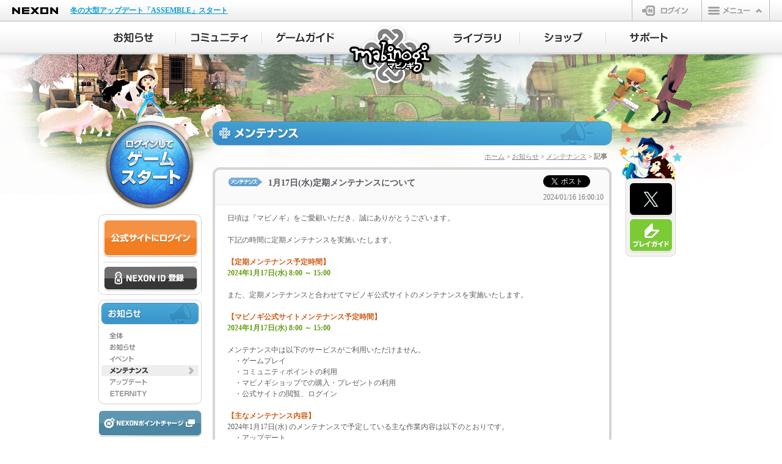

--- FILE ---
content_type: text/html;charset=UTF-8
request_url: https://mabinogi.nexon.co.jp/notice/maintenanceBoardContent.asp?ix=9493
body_size: 42230
content:

<!DOCTYPE html>
<html lang="ja">
<head>
<meta charset="UTF-8">
<meta http-equiv="X-UA-Compatible" content="IE=Edge">
<meta name="description" content="ほのぼの生活系オンラインRPG「マビノギ(mabinogi)」公式サイトのメンテナンス情報です。" />
<meta name="keywords" content="オンラインゲーム,MMORPG,無料ゲーム,無料オンラインゲーム,マビノギ,mabinogi,まびのぎ,マギノビ" />
<title>1月17日(水)定期メンテナンスについて | メンテナンス情報 | マビノギ</title>
<link rel="icon" href="https://static.nexon.co.jp/mabinogi/6th_img/common/mabi_favi.ico" />
<!-- css -->
<link rel="stylesheet" href="//imgfiles.nexon.co.jp/nxqj/gnb/css/gnb_cdn_http_white.css" />
<link rel="stylesheet" href="/css/common.css" />
<link rel="stylesheet" href="/css/frame.css" />
<link rel="stylesheet" href="/css/sub.css" />
<link rel="stylesheet" href="/css/notice.css" />
<!-- css -->
<!-- js-common -->

<!--[if lt IE 9]>
<script src="https://static.nexon.co.jp/global/lib/html5shiv/html5shiv.js"></script>
<script src="https://static.nexon.co.jp/global/lib/css3pie/PIE_IE678.js"></script>
<![endif]-->
<script src="https://imgfiles.nexon.co.jp/nxqj/gnb/js/gnb_gtm.js"></script>

<script src="https://static.nexon.co.jp/global/lib/jquery/jquery-1.7.2.min.js"></script>
<script src="https://static.nexon.co.jp/global/lib/jqueryui/jquery-ui-1.8.17.min.js"></script>

<script src="https://static.nexon.co.jp/global/lib/jquery.plugin/colorbox/jquery.colorbox-1.4.27.min.js"></script>
<script src="https://static.nexon.co.jp/global/lib/jquery.plugin/placeholder/jquery.placeholder.min.js"></script>
<script src="https://static.nexon.co.jp/global/lib/jquery.plugin/carouFredSel/jquery.carouFredSel.js"></script>
<script src="https://static.nexon.co.jp/global/lib/jquery.plugin/image-scale/image-scale.min.js"></script>
<script src="https://static.nexon.co.jp/global/lib/jquery.plugin/cookie/jquery.cookie.js"></script>
<script src="/js/makePcookie.js"></script>
<script src="/js/common/common.js"></script>

<!-- js-common -->
<!-- js-unique -->

<script type="text/javascript">
$(document).ready(function(){
 	var cookie = $.cookie('mabi-cem-main');
	if (cookie) {
		$.cookie("mabi-cem-main", "", {expires: -1});
		return;
	}
});
</script>

<script src="/js/lead-sp-community.js"></script>
<script type="text/javascript">
$(document).ready(function(){
	if(getUserAgentMode() == 'sp'){
		$('body').prepend('<div class="lead-sp-community"><a href="/sp/notice/detail.aspx?aid=9493">スマートフォン版の閲覧はこちら</a></div>');
	}
});
</script>
<script language="javascript">
	function checkFrmSearch(){
		if(document.getElementById('st').value == ""){
			alert("検索タイプに誤りがあります。");
			document.getElementById('st').focus();
			return false;
		}
		if(document.getElementById('se').value == ""){
			alert("検索語を入力してください。");
			document.getElementById('se').focus();
			return false;
		}
		if(document.getElementById('se').value.length < 2 ){
			alert("検索語は2文字以上にしてください。");
			document.getElementById('se').focus();
			return false;
		}
		if(document.getElementById('se').value.length > 200 ){
			alert("検索文字が多すぎます。");
			document.getElementById('se').focus();
			return false;
		}
		document.getElementById('frmSearch').submit();
	}
</script>

<script type="text/javascript" src="https://platform.nexon.co.jp/Auth/js/npf_auth_c.js"></script>
<script type="text/javascript" src="https://platform.nexon.co.jp/Auth/NGM/JS/NGMModuleInfo.js"></script>
<script type="text/javascript" src="https://platform.nexon.co.jp/Auth/NGM/JS/npf_ngm.js"></script>
<script type="text/javascript">
<!--
	var NgbCookie = new function __NgbCookie()
	{
		this.GetCookie = function ( nameVal )
		{
			var numCookie = document.cookie.length;
			var oven = document.cookie.split('; ');
		
			for ( var i = 0; i < oven.length; i++ )
			{
				if ( oven[i].indexOf( '=' ) != -1 ) {
					cookieName = oven[i].substring( 0, oven[i].indexOf( '=' ) );
				} else {
					cookieName = oven[i];
				}
		
				if ( cookieName == nameVal ) {
					if ( oven[i].indexOf( '=' ) != -1 ) {
						cookieVal = oven[i].substr( oven[i].indexOf( '=' ) + 1 );
					} else {
						cookieVal = '';
					}
					return cookieVal;
				}
			}
			return '';
		}
	}

	function doUpdateSession()
	{
		if (NgbCookie.GetCookie('NPP') != '') {
			AuthSystem.UpdateSession (onUpdateResponse);
		}
	}

	var objUpdateInterval = null;
	function onUpdateResponse(resultObject, responseXML)
	{
		if (resultObject.ErrorCode == undefined) {
			alert('一定の時間が経過したため、\n公式サイトからログアウトします。');
			window.location.href ="/include/module/_logout.asp";
		} else if (resultObject.ErrorCode == CommonError.NoError) {
			window.clearInterval(objUpdateInterval);
			objUpdateInterval = setInterval("doUpdateSession()", resultObject.UpdateInterval * 1000);	
		} else if(resultObject.ErrorCode == AuthSystemError.Disconnected) {
			alert("別のパソコンでログインされたため、\n公式サイトからログアウトしました。");
			window.location.href ="/include/module/_logout.asp";
		} else {
		}
	}

	NGM.ErrorHandler = function() {}

	function LaunchGame() {
	
		var maintenaneceFlag = false;

		try{
			$.ajax({
				type:"POST",
				url:"/include/cache/maintenance.asp",
				async:false,
				cache:false,
				data:null,
				success: function (data){
					var re = /maintenance_status3 = True/i;
					if (data.match(re)){
						maintenaneceFlag = true;
					}
				},
				error:function (XMLHttpRequest, textStatus, errorThrown){
					alert('エラーが発生しました。[1]');
				}
			});
		}catch(e){
		}


		alert('ゲームをプレイするにはログインが必要です。\nログインページに移動します。');
		window.location.href = "https://jp.nexon.com/signin/login/?gm=mabinogi" + "&redirect=" + encodeURIComponent(location.href);
		return false;


		try {
	        var datenow = new Date();
	        var mcookieslist = document.cookie.split(";");
	        document.cookie = "ngmclick=" + datenow + "; path=/; max-age=300;";
	        for (var i in mcookieslist) {
	            var cookievalue = mcookieslist[i].split("=");
	            if (cookievalue.length > 1 && cookievalue[0].replace(" ","") == "ngmclick") {
	                var clicktime = new Date(cookievalue[1]);
	                var checkdate = new Date();
	                checkdate.setMinutes(checkdate.getMinutes() + 5);
	                if (clicktime < checkdate) {
	                    document.cookie = "ngmclick=; max-age=0;"
	                    openNGMCheck();
	                    break;
	                }
	            }
	        }
	    } catch (Ex) {}
	}

	setTimeout("doUpdateSession()", 1);	// ExpireLimit(Second), UpdateSession
//-->
</script>
<script type="text/javascript">
<!--
	$(function() {
		$(".btn-login-entry > a").click(function(){
			try {
				_uiconv.push({'id':'idregist_mabinogi','lg_id':''});
			} catch(e)
			{}
		});
	});

	function SiteLogin() {
		try { _uiconv.push({'id':'web_login_mabinogi','lg_id':''}); } catch (e) {}
	}
	
	function checkLogin(){
		alert('ご指定のサービスはログインが必要です。');
		window.location.href = "https://jp.nexon.com/signin/login/?gm=mabinogi" + "&redirect=" + encodeURIComponent(location.href);
	}
//-->
</script>


<!-- js-unique -->
</head>
<body>

<!-- Google Tag Manager -->
<noscript><iframe src="//www.googletagmanager.com/ns.html?id=GTM-TFJ25H"
height="0" width="0" style="display:none;visibility:hidden"></iframe></noscript>
<script>(function(w,d,s,l,i){w[l]=w[l]||[];w[l].push({'gtm.start':
new Date().getTime(),event:'gtm.js'});var f=d.getElementsByTagName(s)[0],
j=d.createElement(s),dl=l!='dataLayer'?'&l='+l:'';j.async=true;j.src=
'//www.googletagmanager.com/gtm.js?id='+i+dl;f.parentNode.insertBefore(j,f);
})(window,document,'script','dataLayer','GTM-TFJ25H');</script>
<script>(function(w,d,s,l,i){w[l]=w[l]||[];w[l].push({'gtm.start':
new Date().getTime(),event:'gtm.js'});var f=d.getElementsByTagName(s)[0],
j=d.createElement(s),dl=l!='dataLayer'?'&l='+l:'';j.async=true;j.src=
'https://www.googletagmanager.com/gtm.js?id='+i+dl;f.parentNode.insertBefore(j,f);
})(window,document,'script','dataLayer','GTM-NKVH8C25');</script>
<!-- End Google Tag Manager -->

<!-- Google Tag Manager -->
<!-- Google Tag Manager (noscript) -->
<noscript><iframe src="https://www.googletagmanager.com/ns.html?id=GTM-TT89PKW"
height="0" width="0" style="display:none;visibility:hidden"></iframe></noscript>
<noscript><iframe src="https://www.googletagmanager.com/ns.html?id=GTM-NKVH8C25"
height="0" width="0" style="display:none;visibility:hidden"></iframe></noscript>
<!-- End Google Tag Manager (noscript) -->
<script>(function(w,d,s,l,i){w[l]=w[l]||[];w[l].push({'gtm.start':
new Date().getTime(),event:'gtm.js'});var f=d.getElementsByTagName(s)[0], j=d.createElement(s),dl=l!='dataLayer'?'&l='+l:'';j.async=true;j.src=
'https://www.googletagmanager.com/gtm.js?id='+i+dl;f.parentNode.insertBefore(j,f);
})(window,document,'script','dataLayer','GTM-TT89PKW');</script>
<!-- End Google Tag Manager -->

<!-- header file Start -->
<script src="https://ssl.nexon.com/s1/da/a2s.js"></script>
<script>
    $(function () { $h.a2s.setClickLog(); })
    </script>
<div id="gnb-container"></div>
<script type="text/javascript">
	WriteGNB(true, false, '', '/include/module/_logout.asp');
</script>
<!-- header file End -->
<!-- ▼全体▼-->
<div id="all-container"> 
	<!-- ▼メインイメージ▼-->
	<div class="visual default"> 
				<!--▼ヘッダー▼-->
		<div class="header">
			<h1 class="logo"><a href="/">マビノギ</a></h1>
			<ul class="nav-main clearfix">
				<li class="nav-main01"><a href="/notice/integratedInfoBoardList.asp"><span>お知らせ</span></a>
					<div class="nav-sub">
						<div class="nav-sub-t">
							<div class="nav-sub-b">
								<ul class="nav-sub-m">
									<li class="nav01"><a href="/notice/integratedInfoBoardList.asp"><span>全体</span></a></li>
									<li class="nav02"><a href="/notice/infoBoardList.asp"><span>お知らせ</span></a></li>
									<li class="nav03"><a href="/notice/eventBoardList.asp"><span>イベント</span></a></li>
									<li class="nav04"><a href="/notice/maintenanceBoardList.asp"><span>メンテナンス</span></a></li>
									<li class="nav05"><a href="/notice/updateBoardList.asp"><span>アップデート</span></a></li>
									<li class="nav06"><a href="/notice/eternityBoardList.asp"><span>ETERNITY</span></a></li>
								</ul>
							</div>
						</div>
					</div>
				</li>
				<li class="nav-main02"><a href="/community/freeBoardList.asp"><span>コミュニティ</span></a>
					<div class="nav-sub">
						<div class="nav-sub-t">
							<div class="nav-sub-b">
								<ul class="nav-sub-m">
									<li class="nav01"><a href="/community/freeBoardList.asp"><span>自由掲示板</span></a></li>
									<li class="nav02"><a href="/community/playerBoardList.asp"><span>プレイヤー掲示板</span></a></li>
									<li class="nav03"><a href="/community/tradeBoardList.asp"><span>取引掲示板</span></a></li>
									<li class="nav04"><a href="/community/aiBoardList.asp"><span>ペットAI掲示板</span></a></li>
									<li class="nav05"><a href="/community/fanartBoardList.asp"><span>ファンアート</span></a></li>
									<li class="nav06"><a href="/community/ssBoardList.asp"><span>SS掲示板</span></a></li>
									<li class="nav07"><a href="/community/knowledgeTop.asp"><span>知識王（質問掲示板）</span></a></li>
									<li class="nav09"><a href="/community/fansiteList.asp"><span>ファンサイトリンク</span></a></li>
									<li class="nav10"><a href="/community/community_point.asp"><span>コミュニティポイント</span></a></li>
								</ul>
							</div>
						</div>
					</div>
				</li>
				<li class="nav-main03"><a href="/guide/introduction.asp"><span>ゲームガイド</span></a>
					<div class="nav-sub">
						<div class="nav-sub-t">
							<div class="nav-sub-b">
								<ul class="nav-sub-m">
									<li class="nav01"><a href="/guide/introduction.asp"><span>ゲーム紹介</span></a></li>
									<li class="nav02"><a href="/guide/start.asp"><span>ゲームのはじめかた</span></a></li>
									<li class="nav03"><a href="/guide/character.asp"><span>キャラクター作成</span></a></li>
									<li class="nav04"><a href="/guide/control.asp"><span>操作ガイド</span></a></li>
									<li class="nav05"><a href="/guide/battle.asp"><span>基本戦闘</span></a></li>
									<li class="nav06"><a href="/guide/skill.asp"><span>スキルシステム</span></a></li>
									<li class="nav07"><a href="/guide/production.asp"><span>生産</span></a></li>
									<li class="nav08"><a href="/guide/status.asp"><span>ステータス</span></a></li>
									<li class="nav09"><a href="/guide/world.asp"><span>エリンの世界</span></a></li>
									<li class="nav10"><a href="/guide/system01.asp"><span>町のシステム</span></a></li>
									<li class="nav11"><a href="/guide/communication01.asp"><span>コミュニケーション</span></a></li>
									<li class="nav12"><a href="/guide/earlystage01.asp"><span>序盤のプレイ</span></a></li>
									<li class="nav13"><a href="/guide/smartcontents.asp"><span>スマートコンテンツ</span></a></li>
									<li class="nav14"><a href="/guide/interactionmaker.asp"><span>インタラクションメーカー</span></a></li>
									<li class="nav15"><a href="/guide/petexpedition.asp"><span>ペット探検隊・ペットハウス</span></a></li>
									<li class="nav16"><a href="/guide/dungeonguide.asp"><span>ダンジョンガイド</span></a></li>
									<li class="nav17"><a href="/guide/magigraphy.asp"><span>マギグラフィ</span></a></li>
								</ul>
							</div>
						</div>
					</div>
				</li>
				<li class="nav-main04"><a href="/library/gamedownload.asp"><span>ライブラリ</span></a>
					<div class="nav-sub">
						<div class="nav-sub-t">
							<div class="nav-sub-b">
								<ul class="nav-sub-m">
									<li class="nav01"><a href="/library/gamedownload.asp"><span>ゲームダウンロード</span></a></li>
									<li class="nav02"><a href="/library/update.asp"><span>アップデートヒストリー</span></a></li>
									<li class="nav03"><a href="/library/movie.asp"><span>動画</span></a></li>
									<li class="nav04"><a href="/library/lornapan.asp"><span>ファンタジーラジオ</span></a></li>
									<li class="nav05"><a href="/library/music.asp"><span>音楽</span></a></li>
									<li class="nav06"><a href="/library/wallpaper.asp"><span>壁紙</span></a></li>
									<li class="nav09"><a href="/library/comic.asp"><span>マンガ</span></a></li>
								</ul>
							</div>
						</div>
					</div>
				</li>
				<li class="nav-main05"><a href="/shop/webshop.asp"><span>ショップ</span></a>
					<div class="nav-sub">
						<div class="nav-sub-t">
							<div class="nav-sub-b">
								<ul class="nav-sub-m">
									<li class="nav01"><a href="/shop/webshop.asp"><span>マビノギショップ</span></a></li>
									<li class="nav02"><a href="/shop/itemshop-guide01.asp"><span>アイテムショップガイド</span></a></li>
									<li class="nav03"><a href="/shop/random.asp"><span>ランダム型アイテム</span></a></li>
									<li class="nav04"><a href="/shop/openmarket.asp"><span>オープンマーケット</span></a></li>
								</ul>
							</div>
						</div>
					</div>
				</li>
				<li class="nav-main06"><a href="/support/inquiry.asp"><span>サポート</span></a>
					<div class="nav-sub">
						<div class="nav-sub-t">
							<div class="nav-sub-b">
								<ul class="nav-sub-m">
									<li class="nav01"><a href="/support/inquiry.asp"><span>お問い合わせ</span></a></li>
									<li class="nav02"><a href="https://support.nexon.co.jp/category/show/4" target="_blank"><span>FAQ</span></a></li>
									<li class="nav03"><a href="/support/fixboardList.asp"><span>不具合対応状況</span></a></li>
									<li class="nav04"><a href="/support/enquete.asp"><span>アンケート</span></a></li>
								</ul>
							</div>
						</div>
					</div>
				</li>
			</ul>
		</div>
		<!--▲ヘッダー▲--> 

		<!--▼コンテナ▼-->
		<div id="container" class="clearfix">
			<!-- ▼左▼-->
			<div id="left"> 
				
				<!-- ▼ゲームスタート▼-->
				<div class="bt-logout">
					<div class="btn-web-gamestart"><a href="javascript:void(0);" onclick="javascript:LaunchGame(); return false;" ><span>ゲームスタート</span></a></div>
				</div>
				<!-- ▲ゲームスタート▲-->
				

				<div class="login-box">
					<div class="login-box-head">

						<div class="btn-web-login"><a href="https://jp.nexon.com/signin/login/?gm=mabinogi&redirect=https%3A%2F%2Fmabinogi%2Enexon%2Eco%2Ejp%2Fnotice%2FmaintenanceBoardContent%2Easp%3Fix%3D9493" onclick="SiteLogin();" ><span>公式サイトにログイン</span></a></div>
						<div class="btn-login-entry"><a href="https://jp.nexon.com/regist/?gm=mabinogi" target="_blank"><span>NEXON ID 登録</span></a></div>
					</div>
				</div>
				
				<!-- ▲ログイン▲-->
				<!-- ▼左メニュー▼-->
				<div id="left-menu-notice">
					<h2><span>お知らせ</span></h2>
					<ul>
						<li id="lmenu-all"><a href="/notice/integratedInfoBoardList.asp" ><span>全体</span></a></li>
						<li id="lmenu-notice"><a href="/notice/infoBoardList.asp"><span>お知らせ</span></a></li>
						<li id="lmenu-event"><a href="/notice/eventBoardList.asp"><span>イベント</span></a></li>
						<li id="lmenu-maintenance-active"><a href="/notice/maintenanceBoardList.asp"><span>メンテナンス</span></a></li>
						<li id="lmenu-update"><a href="/notice/updateBoardList.asp"><span>アップデート</span></a></li>
						<li id="lmenu-eternity"><a href="/notice/eternityBoardList.asp"><span>ETERNITY</span></a></li>
					</ul>
				</div>
				<!-- ▲左メニュー▲-->
				<!-- ▼左ボタン▼-->
				<div id="left-btn">
					<ul>
						<li id="nexonpointcharge"><a href="https://jp.nexon.com/point/" target="_blank"><span>NEXONポイントチャージ</span></a></li>
					</ul>
				</div>
				<!-- ▲左ボタン▲--> 


			</div>
			<!-- ▲左▲-->
			<!-- ▼中央▼-->
			<div id="center"> 
				<!--article-->
				<div id="maintenance-ttl">
					<h2><span>メンテナンス</span></h2>
					<p id="bread-crumb"><a href="/">ホーム</a> &gt; <a href="/notice/integratedInfoBoardList.asp">お知らせ</a> &gt; <a href="/notice/maintenanceBoardList.asp">メンテナンス</a> &gt; 記事</p>
				</div>
                
				<div id="notice-detail">
					<div id="notice-detail-b">
						<div id="notice-detail-t">
							<div id="notice-detail-title">
							<table summary="タイトル">
								<tr>
									<td class="detail-title-icn"><img src="https://static.nexon.co.jp/mabinogi/6th_img/notice/icn_maintenance.png" width="56" height="14" /></td>
									<td class="detail-title-txt"><h3>1月17日(水)定期メンテナンスについて</h3></td>
									<td class="detail-title-time"><a href="https://x.com/share" class="twitter-share-button" data-lang="ja" data-count="none" data-hashtags="マビノギ">ツイート</a><br>
									<script>!function(d,s,id){var js,fjs=d.getElementsByTagName(s)[0];if(!d.getElementById(id)){js=d.createElement(s);js.id=id;js.src="//platform.x.com/widgets.js";fjs.parentNode.insertBefore(js,fjs);}}(document,"script","twitter-wjs");</script>
									2024/01/16 16:00:10</td>
								</tr>
							</table>
							</div>
							<div id="notice-detail-txt">
								日頃は『マビノギ』をご愛顧いただき、誠にありがとうございます。<br /><br />下記の時間に定期メンテナンスを実施いたします。<br /><br /><font color="#D05D18"><b>【定期メンテナンス予定時間】</font></b><br /><font color="#619c10"><b>2024年1月17日(水) 8:00 ～ 15:00</font></b><br /><br />また、定期メンテナンスと合わせてマビノギ公式サイトのメンテナンスを実施いたします。<br /><br /><font color="#D05D18"><b>【マビノギ公式サイトメンテナンス予定時間】</font></b><br /><font color="#619c10"><b>2024年1月17日(水) 8:00 ～ 15:00</font></b><br /><br />メンテナンス中は以下のサービスがご利用いただけません。<br />　・ゲームプレイ<br />　・コミュニティポイントの利用<br />　・マビノギショップでの購入・プレゼントの利用<br />　・公式サイトの閲覧、ログイン<br /><br /><font color="#D05D18"><b>【主なメンテナンス内容】</font></b><br />2024年1月17日(水) のメンテナンスで予定している主な作業内容は以下のとおりです。<br />　・アップデート<br />　・イベント開始<br />　・アイテム販売開始<br />　・イベント終了<br />　　-「プレシーズンイベント　～2023光り輝く成長！～」イベント<br />　・アイテム販売終了<br />　　-「ワシミミズク」ペットカード<br />　　-「クリスマスアルパカ」ペットカード<br />　・イベント関連クエストおよびアイテムの削除<br />　　-「プレシーズンイベント　～2023光り輝く成長！～」イベント<br />　・ポンの削除<br />　・ポンの販売開始<br /><br />今後とも『マビノギ』をよろしくお願いいたします。<br /><br /><br />マビノギチーム                                                                                                                                                                                                                                                                                                                                                                                                                                                                                                                                                                                                                                                                                                                                                                                                                          
							</div>
						</div>
					</div>
				</div>

				<div class="back-btn">
					<a href="https://mabinogi.nexon.co.jp/notice/maintenanceBoardList.asp?p="><span>戻る</span></a>
				</div> 

				<div id="notice-tab">
					<ul>
						<li id="tab-all"><a href="/notice/integratedInfoBoardList.asp"><span>全体</span></a></li>
						<li id="tab-notice"><a href="/notice/infoBoardList.asp"><span>お知らせ</span></a></li>
						<li id="tab-event"><a href="/notice/eventBoardList.asp"><span>イベント</span></a></li>
						<li id="tab-maintenance-active"><a href="/notice/maintenanceBoardList.asp"><span>メンテナンス</span></a></li>
						<li id="tab-update"><a href="/notice/updateBoardList.asp"><span>アップデート</span></a></li>
						<li id="tab-eternity"><a href="/notice/eternityBoardList.asp"><span>ETERNITY</span></a></li>
					</ul>
				</div>

				<!-- ▼掲示板(本文)▼-->
				<div id="notice-list">
					<table border="0" cellspacing="0" cellpadding="0">
						<tr class="notice-list-head">
							<td></td>
							<td>件名</td>
							<td>日付</td>
						</tr>
						
						<tr>
							<td class="list-icn"><img src="https://static.nexon.co.jp/mabinogi/6th_img/notice/icn_maintenance.png" width="56" height="14" /></td>
							<td class="list-title"><p ><a href="https://mabinogi.nexon.co.jp/notice/maintenanceBoardContent.asp?st=&se=&dp=0&th=10624999&ix=10624&p=">1月14日(水)定期メンテナンス終了のお知らせ</a>  </p></td>
							<td class="list-date">2026/01/14</td>
						</tr>
						
						<tr>
							<td class="list-icn"><img src="https://static.nexon.co.jp/mabinogi/6th_img/notice/icn_maintenance.png" width="56" height="14" /></td>
							<td class="list-title"><p ><a href="https://mabinogi.nexon.co.jp/notice/maintenanceBoardContent.asp?st=&se=&dp=0&th=10621999&ix=10621&p=">1月14日(水)定期メンテナンスについて</a>  </p></td>
							<td class="list-date">2026/01/13</td>
						</tr>
						
						<tr>
							<td class="list-icn"><img src="https://static.nexon.co.jp/mabinogi/6th_img/notice/icn_maintenance.png" width="56" height="14" /></td>
							<td class="list-title"><p ><a href="https://mabinogi.nexon.co.jp/notice/maintenanceBoardContent.asp?st=&se=&dp=0&th=10616999&ix=10616&p=">1月7日(水)定期メンテナンス終了のお知らせ</a>  </p></td>
							<td class="list-date">2026/01/07</td>
						</tr>
						
						<tr>
							<td class="list-icn"><img src="https://static.nexon.co.jp/mabinogi/6th_img/notice/icn_maintenance.png" width="56" height="14" /></td>
							<td class="list-title"><p ><a href="https://mabinogi.nexon.co.jp/notice/maintenanceBoardContent.asp?st=&se=&dp=0&th=10612999&ix=10612&p=">1月7日(水)定期メンテナンスについて</a>  </p></td>
							<td class="list-date">2026/01/06</td>
						</tr>
						
						<tr>
							<td class="list-icn"><img src="https://static.nexon.co.jp/mabinogi/6th_img/notice/icn_maintenance.png" width="56" height="14" /></td>
							<td class="list-title"><p ><a href="https://mabinogi.nexon.co.jp/notice/maintenanceBoardContent.asp?st=&se=&dp=0&th=10610999&ix=10610&p=">1月3日(土)マリーサーバー2ch臨時メンテナンス終了のお知らせ</a>  </p></td>
							<td class="list-date">2026/01/03</td>
						</tr>
						
						<tr>
							<td class="list-icn"><img src="https://static.nexon.co.jp/mabinogi/6th_img/notice/icn_maintenance.png" width="56" height="14" /></td>
							<td class="list-title"><p ><a href="https://mabinogi.nexon.co.jp/notice/maintenanceBoardContent.asp?st=&se=&dp=0&th=10608999&ix=10608&p=">1月3日(土)マリーサーバー2ch臨時メンテナンスのお知ら</a>  </p></td>
							<td class="list-date">2026/01/03</td>
						</tr>
						
						<tr>
							<td class="list-icn"><img src="https://static.nexon.co.jp/mabinogi/6th_img/notice/icn_maintenance.png" width="56" height="14" /></td>
							<td class="list-title"><p ><a href="https://mabinogi.nexon.co.jp/notice/maintenanceBoardContent.asp?st=&se=&dp=0&th=10598999&ix=10598&p=">12月24日(水)定期メンテナンス終了のお知らせ</a>  </p></td>
							<td class="list-date">2025/12/24</td>
						</tr>
						
						<tr>
							<td class="list-icn"><img src="https://static.nexon.co.jp/mabinogi/6th_img/notice/icn_maintenance.png" width="56" height="14" /></td>
							<td class="list-title"><p ><a href="https://mabinogi.nexon.co.jp/notice/maintenanceBoardContent.asp?st=&se=&dp=0&th=10595999&ix=10595&p=">12月24日(水)定期メンテナンスについて</a>  </p></td>
							<td class="list-date">2025/12/23</td>
						</tr>
						
						<tr>
							<td class="list-icn"><img src="https://static.nexon.co.jp/mabinogi/6th_img/notice/icn_maintenance.png" width="56" height="14" /></td>
							<td class="list-title"><p ><a href="https://mabinogi.nexon.co.jp/notice/maintenanceBoardContent.asp?st=&se=&dp=0&th=10590999&ix=10590&p=">12月17日(水)臨時メンテナンス終了のお知らせ</a>  </p></td>
							<td class="list-date">2025/12/17</td>
						</tr>
						
						<tr>
							<td class="list-icn"><img src="https://static.nexon.co.jp/mabinogi/6th_img/notice/icn_maintenance.png" width="56" height="14" /></td>
							<td class="list-title"><p ><a href="https://mabinogi.nexon.co.jp/notice/maintenanceBoardContent.asp?st=&se=&dp=0&th=10589999&ix=10589&p=">12月17日(水)臨時メンテナンスについて</a>  </p></td>
							<td class="list-date">2025/12/17</td>
						</tr>
						
						<tr>
							<td class="list-icn"><img src="https://static.nexon.co.jp/mabinogi/6th_img/notice/icn_maintenance.png" width="56" height="14" /></td>
							<td class="list-title"><p ><a href="https://mabinogi.nexon.co.jp/notice/maintenanceBoardContent.asp?st=&se=&dp=0&th=10572999&ix=10572&p=">12月17日(水) システムメンテナンス終了のお知らせ</a>  </p></td>
							<td class="list-date">2025/12/17</td>
						</tr>
						
						<tr>
							<td class="list-icn"><img src="https://static.nexon.co.jp/mabinogi/6th_img/notice/icn_maintenance.png" width="56" height="14" /></td>
							<td class="list-title"><p ><a href="https://mabinogi.nexon.co.jp/notice/maintenanceBoardContent.asp?st=&se=&dp=0&th=10568999&ix=10568&p=">12月17日(水)システムメンテナンスについて</a>  </p></td>
							<td class="list-date">2025/12/16</td>
						</tr>
						
						<tr>
							<td class="list-icn"><img src="https://static.nexon.co.jp/mabinogi/6th_img/notice/icn_maintenance.png" width="56" height="14" /></td>
							<td class="list-title"><p ><a href="https://mabinogi.nexon.co.jp/notice/maintenanceBoardContent.asp?st=&se=&dp=0&th=10562999&ix=10562&p=">12月10日(水)定期メンテナンス終了のお知らせ</a>  </p></td>
							<td class="list-date">2025/12/10</td>
						</tr>
						
						<tr>
							<td class="list-icn"><img src="https://static.nexon.co.jp/mabinogi/6th_img/notice/icn_maintenance.png" width="56" height="14" /></td>
							<td class="list-title"><p ><a href="https://mabinogi.nexon.co.jp/notice/maintenanceBoardContent.asp?st=&se=&dp=0&th=10558999&ix=10558&p=">12月10日(水)定期メンテナンスについて</a>  </p></td>
							<td class="list-date">2025/12/09</td>
						</tr>
						
						<tr>
							<td class="list-icn"><img src="https://static.nexon.co.jp/mabinogi/6th_img/notice/icn_maintenance.png" width="56" height="14" /></td>
							<td class="list-title"><p ><a href="https://mabinogi.nexon.co.jp/notice/maintenanceBoardContent.asp?st=&se=&dp=0&th=10548999&ix=10548&p=">12月3日(水)定期メンテナンス終了のお知らせ</a>  </p></td>
							<td class="list-date">2025/12/03</td>
						</tr>
						
						<tr>
							<td class="list-icn"><img src="https://static.nexon.co.jp/mabinogi/6th_img/notice/icn_maintenance.png" width="56" height="14" /></td>
							<td class="list-title"><p ><a href="https://mabinogi.nexon.co.jp/notice/maintenanceBoardContent.asp?st=&se=&dp=0&th=10547999&ix=10547&p=">12月3日(水)定期メンテナンスについて</a>  </p></td>
							<td class="list-date">2025/12/02</td>
						</tr>
						
						<tr>
							<td class="list-icn"><img src="https://static.nexon.co.jp/mabinogi/6th_img/notice/icn_maintenance.png" width="56" height="14" /></td>
							<td class="list-title"><p ><a href="https://mabinogi.nexon.co.jp/notice/maintenanceBoardContent.asp?st=&se=&dp=0&th=10539999&ix=10539&p=">11月26日(水)定期メンテナンス終了のお知らせ</a>  </p></td>
							<td class="list-date">2025/11/26</td>
						</tr>
						
						<tr>
							<td class="list-icn"><img src="https://static.nexon.co.jp/mabinogi/6th_img/notice/icn_maintenance.png" width="56" height="14" /></td>
							<td class="list-title"><p ><a href="https://mabinogi.nexon.co.jp/notice/maintenanceBoardContent.asp?st=&se=&dp=0&th=10538999&ix=10538&p=">11月26日(水)定期メンテナンスについて</a>  </p></td>
							<td class="list-date">2025/11/25</td>
						</tr>
						
						<tr>
							<td class="list-icn"><img src="https://static.nexon.co.jp/mabinogi/6th_img/notice/icn_maintenance.png" width="56" height="14" /></td>
							<td class="list-title"><p ><a href="https://mabinogi.nexon.co.jp/notice/maintenanceBoardContent.asp?st=&se=&dp=0&th=10519999&ix=10519&p=">11月19日(水)システムメンテナンス終了のお知らせ</a>  </p></td>
							<td class="list-date">2025/11/19</td>
						</tr>
						
						<tr>
							<td class="list-icn-l"><img src="https://static.nexon.co.jp/mabinogi/6th_img/notice/icn_maintenance.png" width="56" height="14" /></td>
							<td class="list-title-l"><p ><a href="https://mabinogi.nexon.co.jp/notice/maintenanceBoardContent.asp?st=&se=&dp=0&th=10516999&ix=10516&p=">11月19日(水)システムメンテナンスについて</a>  </p></td>
							<td class="list-date-l">2025/11/18</td>
						</tr>
						
					</table>
				</div>
				<!-- ▲掲示板(本文)▲-->
				<div class="paging">
<table border="0" cellspacing="0" cellpadding="0">
<tr>
<td class="prev-img"><a href="#" onclick="return false;"><span>前へ</span></a></td>
<td class="prev"><a href="#" onclick="return false;">前へ</a></td>
<td class="page-list">
<ul>
<li><strong>1</strong></li>
<li><a href="/notice/maintenanceBoardList.asp?ix=9493&p=2">2</a></li>
<li><a href="/notice/maintenanceBoardList.asp?ix=9493&p=3">3</a></li>
<li><a href="/notice/maintenanceBoardList.asp?ix=9493&p=4">4</a></li>
<li><a href="/notice/maintenanceBoardList.asp?ix=9493&p=5">5</a></li>
<li><a href="/notice/maintenanceBoardList.asp?ix=9493&p=6">6</a></li>
<li><a href="/notice/maintenanceBoardList.asp?ix=9493&p=7">7</a></li>
<li><a href="/notice/maintenanceBoardList.asp?ix=9493&p=8">8</a></li>
<li><a href="/notice/maintenanceBoardList.asp?ix=9493&p=9">9</a></li>
<li class="paging-l"><a href="/notice/maintenanceBoardList.asp?ix=9493&p=10">10</a></li>
</ul>
</td>
<td class="next"><a href="/notice/maintenanceBoardList.asp?ix=9493&p=11">次へ</a></td>
<td class="next-img"><a href="/notice/maintenanceBoardList.asp?ix=9493&p=176"><span>次へ</span></a></td>


</tr>
</table>
</div>

				<!-- ▼掲示板(検索)▼-->
				<div id="board-bottom">
					<div id="board-search">
						<form name="frmSearch" id="frmSearch" method="get" action="https://mabinogi.nexon.co.jp/notice/maintenanceBoardList.asp" onSubmit="return checkFrmSearch();">
							<table border="0" cellspacing="0" cellpadding="0">
								<tr>
									<td>
										<select name="st" id="st">
											<option value="t" >タイトル</option>
											<option value="tc" >タイトル+記事</option>
										</select></td>
									<td class="search-txt"><input type="text" name="se" id="se" value="" /></td>
									<td class="search-btn"><a href="#" onClick="checkFrmSearch(); return false;"><span>検索</span></a></td>
								</tr>
							</form>
						</table>
					</div>
				</div>
				<!-- ▲掲示板(検索)▲-->
				<!--article--> 
			</div>
			<!-- ▲中央▲-->
			<!-- ▼右▼-->
<div id="right">
	<div class="rignt-menu">
		<h2><span>ほのぼのナビゲーター ロナとパンのコンテンツ</span></h2>
		<ul>
			
<li class="btn-scratch new" style="display:none" data-scratch-status="existed"><a href="#" id="play-scratch" >スクラッチ</a></li>

			<li class="btn-x"><a href="https://x.com/mabinogi_nexon" target="_blank" ><span>公式X</span></a></li>
			<li class="btn-playguide"><a href="/playguide/"><span>プレイガイド</span></a></li>
		</ul>
	</div>
</div>
<!-- ▲右▲-->

		</div>
		<!--▲コンテナ▲-->
	</div>
	<!-- ▲メインイメージ▲--> 
</div>
<!-- ▲全体▲--> 
<!-- ▼フッター全体▼-->
<div class="footer">
	<div class="btn-pagetop"><span class="pscr" data-target="body">ページトップへ</span></div>
	<!--sitemap-->
	<div class="foot-sitemap-bg">
		<div class="foot-sitemap">
			<dl class="sitemap-notice">
				<dt>お知らせ</dt>
				<dd><a href="/notice/integratedInfoBoardList.asp">全体</a></dd>
				<dd><a href="/notice/infoBoardList.asp">お知らせ</a></dd>
				<dd><a href="/notice/eventBoardList.asp">イベント</a></dd>
				<dd><a href="/notice/maintenanceBoardList.asp">メンテナンス</a></dd>
				<dd><a href="/notice/updateBoardList.asp">アップデート</a></dd>
				<dd><a href="/notice/eternityBoardList.asp">ETERNITY</a></dd>
			</dl>
			<dl class="sitemap-community">
				<dt>コミュニティ</dt>
				<dd><a href="/community/freeBoardList.asp">自由掲示板</a></dd>
				<dd><a href="/community/playerBoardList.asp">プレイヤー掲示板</a></dd>
				<dd><a href="/community/tradeBoardList.asp">取引掲示板</a></dd>
				<dd><a href="/community/aiBoardList.asp">ペットAI掲示板</a></dd>
				<dd><a href="/community/fanartBoardList.asp">ファンアート掲示板</a></dd>
				<dd><a href="/community/ssBoardList.asp">スクリーンショット掲示板</a></dd>
				<dd><a href="/community/knowledgeTop.asp">知識王（質問掲示板）</a></dd>
				<dd><a href="/community/fansiteList.asp">ファンサイトリンク</a></dd>
				<dd><a href="/community/community_point.asp">コミュニティポイント</a></dd>
			</dl>
			<dl class="sitemap-guide">
				<dt>ゲームガイド</dt>
				<dd><a href="/guide/introduction.asp">ゲーム紹介</a></dd>
				<dd><a href="/guide/start.asp">ゲームのはじめかた</a></dd>
				<dd><a href="/guide/character.asp">キャラクター作成</a></dd>
				<dd><a href="/guide/control.asp">操作ガイド</a></dd>
				<dd><a href="/guide/battle.asp">基本戦闘</a></dd>
				<dd><a href="/guide/skill.asp">スキルシステム</a></dd>
				<dd><a href="/guide/production.asp">生産</a></dd>
				<dd><a href="/guide/status.asp">ステータス</a></dd>
				<dd><a href="/guide/world.asp">エリンの世界</a></dd>
				<dd><a href="/guide/system01.asp">町のシステム</a></dd>
				<dd><a href="/guide/communication01.asp">コミュニケーション</a></dd>
				<dd><a href="/guide/earlystage01.asp">序盤のプレイ</a></dd>
				<dd><a href="/guide/smartcontents.asp">スマートコンテンツ</a></dd>
				<dd><a href="/guide/interactionmaker.asp">インタラクションメーカー</a></dd>
				<dd><a href="/guide/petexpedition.asp">ペット探検隊・ペットハウス</a></dd>
				<dd><a href="/guide/dungeonguide.asp">ダンジョンガイド</a></dd>
				<dd><a href="/guide/magigraphy.asp">マギグラフィ</a></dd>
			</dl>
			<dl class="sitemap-library">
				<dt>ライブラリ</dt>
				<dd><a href="/library/gamedownload.asp">ゲームダウンロード</a></dd>
				<dd><a href="/library/update.asp">アップデートヒストリー</a></dd>
				<dd><a href="/library/movie.asp">動画</a></dd>
				<dd><a href="/library/lornapan.asp">ファンタジーラジオ</a></dd>
				<dd><a href="/library/music.asp">音楽</a></dd>
				<dd><a href="/library/wallpaper.asp">壁紙</a></dd>
				<dd><a href="/library/comic.asp">マンガ</a></dd>
			</dl>
			<dl class="sitemap-shop">
				<dt>ショップ</dt>
				<dd><a href="/shop/webshop.asp">マビノギショップ</a></dd>
				<dd><a href="/shop/itemshop-guide01.asp">アイテムショップガイド</a></dd>
				<dd><a href="/shop/random.asp">ランダム型アイテム</a></dd>
				<dd><a href="/shop/openmarket.asp">オープンマーケット</a></dd>
			</dl>
			<dl class="sitemap-support">
				<dt>サポート</dt>
				<dd><a href="/support/inquiry.asp">お問い合わせ</a></dd>
				<dd><a href="https://support.nexon.co.jp/category/show/4" target="_blank">FAQ</a></dd>
				<dd><a href="/support/fixboardList.asp">不具合対応状況</a></dd>
				<dd><a href="/support/enquete.asp">アンケート</a></dd>
			</dl>
			<dl class="sitemap-personal">
				<dt>マイページ</dt>
				<dd><a href="/personal/config.asp">キャラクター設定</a></dd>
				<dd><a href="/personal/memoBoxRcvList.asp">メモ機能</a></dd>
				<dd><a href="/personal/present.asp">プレゼント状況</a></dd>
				<dd><a href="/personal/coupon.asp">アイテムクーポン</a></dd>
				<dd><a href="/personal/2ndpass.asp">2次パスワード初期化</a></dd>
				<dd><a href="/personal/campaign-pwd.asp">キャンペーン応募</a></dd>
				<!--<dd><a href="/personal/entryform.asp">オフラインイベント応募</a></dd>-->
			</dl>
		</div>
	</div>
	<!--sitemap--> 
	<!--commonfooter-->
	<div class="commonfooter">
		<div>

			<ul>
<li><a href="https://www.nexon.co.jp/" target="_blank">運営会社</a></li>
<li><a href="https://jp.nexon.com/rule/agreement.aspx">利用規約</a></li>
<li><a href="https://www.nexon.co.jp/privacypolicy/" target="_blank">プライバシーポリシー</a></li>
<li><a href="https://jp.nexon.com/rule/tokusyo.aspx">特定商取引法に基づく表記</a></li>
<li><a href="https://jp.nexon.com/rule/settlement.aspx">資金決済法に基づく表記</a></li>
<li><a href="https://jp.nexon.com/rule/copyright.aspx">著作権ガイドライン</a></li>
<li><a href="https://jp.nexon.com/rule/customer-harassment">カスタマーハラスメント対応方針</a></li>
<li><a href="https://www.nexon.co.jp/ir/" target="_blank">IR情報</a></li>
<li><a href="https://recruit.nexon.co.jp/" target="_blank">採用情報</a></li>
</ul>

			<div>
				<p><a href="https://jp.nexon.com/" target="_blank">オンラインゲームはネクソン</a></p>
				<p>Copyright &copy; 2009 NEXON Korea Corporation and NEXON Co., Ltd. All Rights Reserved.</p>
			</div>
		</div>
	</div>
	<!--commonfooter--> 
</div>
<!-- ▲フッタ全体▲-->
<script>
const commonFooter = document.querySelector('.commonfooter');
const thirdLiAnchor = commonFooter.querySelector('ul li:nth-child(6) a');
thirdLiAnchor.href = "https://jp.nexon.com/rule/copyright_mabinogi.aspx";
</script>
<!-- ▼CEM▼-->
<!--modal-->
<div class="cem-sideBnr is-active" id="cem-sideBnr">
</div>
<!--/modal-->
<!-- ▲CEM▲-->

<!-- ▼スクラッチ▼-->
<div class="scratch-container g25" id="scratch-container">
</div>
<!-- ▲スクラッチ▲-->



<div style="visibility:hidden;">

</div>


</body>
</html>


--- FILE ---
content_type: application/x-javascript
request_url: https://static.nexon.co.jp/global/lib/jquery.plugin/image-scale/image-scale.min.js
body_size: 4201
content:
/*! image-scale v1.3.1 | ©2012-2013 Nicolas BADIA | Licensed under the MIT license */
!function(e){e.fn.imageScale=function(a){return this.each(function(){var b=e(this),c=b.data("imageScale");var src = $(this).attr('src');if(!c){b.css("opacity",0);var f=b[0].complete,g=e.extend({},e.fn.imageScale.defaults,"object"==typeof a&&a),h=function(){b.data("imageScale",c=new m(this,g));g.rescaleOnResize&&e(window).resize(function(a){c.scheduleScale()});c.scale(!0);var a=g.callback;"function"===typeof a?a(b,c):a&&"object"===typeof a&&a.target[a.action].apply(a.target,[b,c])};f?h.apply(b[0]):$(this).attr('src','');b.load(h);$(this).attr('src',src);}else if("string"==typeof a)c[a]()})};
e.fn.imageScale.defaults={scale:"best-fill",align:"center",parent:null,hideParentOverflow:!0,fadeInDuration:0,rescaleOnResize:!0,callback:null,debug:0};var m=function(a,b){this.options=b;this.element=a;var c=this.$element=e(a);this.elementWidth=c.attr("width")||a.width;this.elementHeight=c.attr("height")||a.height;this.$parent=b.parent?b.parent:e(e(a).parent()[0])};e.fn.imageScale.Constructor=m;m.prototype={NONE:"none",FILL:"fill",BEST_FILL:"best-fill",BEST_FIT:"best-fit",BEST_FIT_DOWN_ONLY:"best-fit-down",
ALIGN_LEFT:"left",ALIGN_RIGHT:"right",ALIGN_CENTER:"center",ALIGN_TOP:"top",ALIGN_BOTTOM:"bottom",ALIGN_TOP_LEFT:"top-left",ALIGN_TOP_RIGHT:"top-right",ALIGN_BOTTOM_LEFT:"bottom-left",ALIGN_BOTTOM_RIGHT:"bottom-right",constructor:m,scale:function(a){if(!this._isDestroyed){var b=this.options,c=this.$parent,f=this.element,g=this.$element;a&&(b.hideParentOverflow&&c.css({overflow:"hidden"}),g.css({opacity:1}));this._didScheduleScale=!1;if(!b.rescaleOnResize||this._needUpdate()){var h=c.outerWidth(),
l=c.outerHeight(),e=c.innerWidth(),c=c.innerHeight(),e=h-e,c=l-c,d=g.attr("data-scale"),n=g.attr("data-align"),d=d?d:b.scale,m=n?n:b.align,n=b.fadeInDuration;if(d){this._cacheDestWidth===h&&this._cacheDestHeight===l&&2<b.debug&&console.log("imageScale - DEBUG NOTICE: The parent size hasn't changed: dest width: '"+h+"' - dest height: '"+l+"'.");var p=this.elementWidth=this.elementWidth||f.width,f=this.elementHeight=this.elementHeight||f.height;h&&l&&p&&f?(this._cacheDestWidth=h,this._cacheDestHeight=
l,b=this._innerFrameForSize(d,m,p,f,h,l),e&&(b.x-=e/2),c&&(b.y-=c/2),g.css({position:"absolute",top:b.y+"px",left:b.x+"px",width:b.width+"px",height:b.height+"px","max-width":"none"}),a&&n&&(g.css({display:"none"}),g.fadeIn(n))):0<b.debug&&console.error("imageScale - DEBUG ERROR: The dimensions are incorrect: source width: '"+p+"' - source height: '"+f+"' - dest width: '"+h+"' - dest height: '"+l+"'.")}else 2<b.debug&&console.log("imageScale - DEBUG NOTICE: The scale property is null.")}}},destroy:function(){this._isDestroyed=
!0;this.$element.removeData("imageScale")},_innerFrameForSize:function(a,b,c,f,g,h){var e,k,d;d={x:0,y:0,width:g,height:h};if(a===this.FILL)return d;e=g/c;k=h/f;switch(a){case this.BEST_FILL:a=e>k?e:k;break;case this.BEST_FIT:a=e<k?e:k;break;case this.NONE:a=1;break;default:a!==this.BEST_FIT_DOWN_ONLY&&1<this.options.debug&&console.warn("imageScale - DEBUG WARNING: The scale '"+a+"' was not understood."),a=c>g||f>h?e<k?e:k:1}c*=a;f*=a;d.width=Math.round(c);d.height=Math.round(f);switch(b){case this.ALIGN_LEFT:d.x=
0;d.y=h/2-f/2;break;case this.ALIGN_RIGHT:d.x=g-c;d.y=h/2-f/2;break;case this.ALIGN_TOP:d.x=g/2-c/2;d.y=0;break;case this.ALIGN_BOTTOM:d.x=g/2-c/2;d.y=h-f;break;case this.ALIGN_TOP_LEFT:d.x=0;d.y=0;break;case this.ALIGN_TOP_RIGHT:d.x=g-c;d.y=0;break;case this.ALIGN_BOTTOM_LEFT:d.x=0;d.y=h-f;break;case this.ALIGN_BOTTOM_RIGHT:d.x=g-c;d.y=h-f;break;default:b!==this.ALIGN_CENTER&&1<this.options.debug&&console.warn("imageScale - DEBUG WARNING: The align '"+b+"' was not understood."),d.x=g/2-c/2,d.y=h/
2-f/2}return d},_needUpdate:function(){var a=e(window).height()+" "+e(window).width();return this._lastWindowSize!==a?(this._lastWindowSize=a,!0):!1},scheduleScale:function(){if(!this._didScheduleScale)if(window.requestAnimationFrame){var a=this;this._didScheduleScale=!0;requestAnimationFrame(function(){a.scale()})}else this.scale()},_cacheDestWidth:null,_cacheDestHeight:null,_lastWindowSize:null,_didScheduleScale:null}}(window.jQuery);